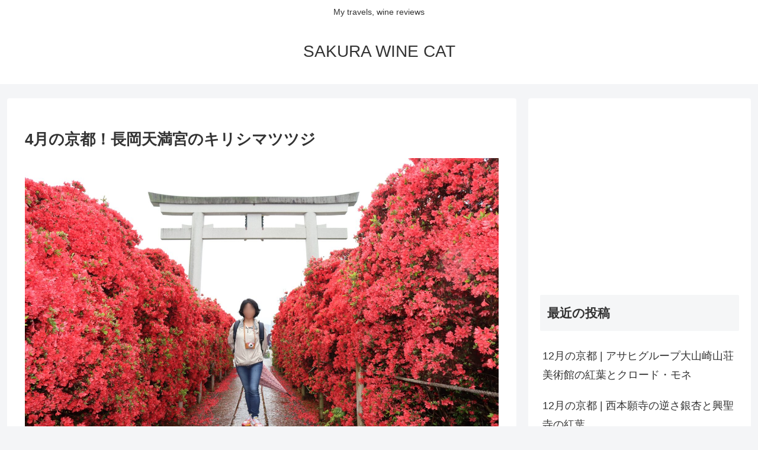

--- FILE ---
content_type: text/html; charset=utf-8
request_url: https://www.google.com/recaptcha/api2/aframe
body_size: 265
content:
<!DOCTYPE HTML><html><head><meta http-equiv="content-type" content="text/html; charset=UTF-8"></head><body><script nonce="aMxg8xPqVkr1EKdNAow_mg">/** Anti-fraud and anti-abuse applications only. See google.com/recaptcha */ try{var clients={'sodar':'https://pagead2.googlesyndication.com/pagead/sodar?'};window.addEventListener("message",function(a){try{if(a.source===window.parent){var b=JSON.parse(a.data);var c=clients[b['id']];if(c){var d=document.createElement('img');d.src=c+b['params']+'&rc='+(localStorage.getItem("rc::a")?sessionStorage.getItem("rc::b"):"");window.document.body.appendChild(d);sessionStorage.setItem("rc::e",parseInt(sessionStorage.getItem("rc::e")||0)+1);localStorage.setItem("rc::h",'1768793429341');}}}catch(b){}});window.parent.postMessage("_grecaptcha_ready", "*");}catch(b){}</script></body></html>